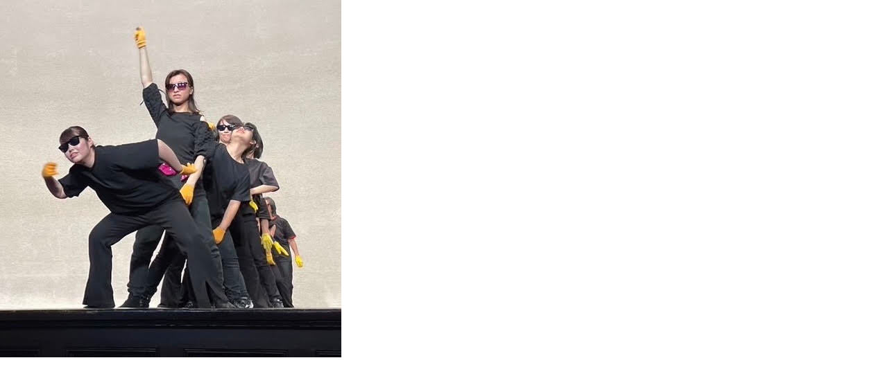

--- FILE ---
content_type: text/html
request_url: https://www.challespo.net/information/assets_c/2024/04/300a702713114c978c5ae5f233b08fd649b7392b-17122.html
body_size: 265
content:
<!DOCTYPE html PUBLIC "-//W3C//DTD XHTML 1.0 Transitional//EN" "http://www.w3.org/TR/xhtml1/DTD/xhtml1-transitional.dtd">
<html xmlns="http://www.w3.org/1999/xhtml" id="sixapart-standard">
<head><title>https://www.challespo.net/information/300a702713114c978c5ae5f233b08fd649b7392b.jpg</title></head>
<body id="uploaded-image-popup" class="popup" style="margin: 0;padding: 0;">
    <img src="https://www.challespo.net/information/300a702713114c978c5ae5f233b08fd649b7392b.jpg" width="492" height="516" alt="https://www.challespo.net/information/300a702713114c978c5ae5f233b08fd649b7392b.jpg" style="margin: 0;padding: 0;border: 0;" />
</body>
</html>
